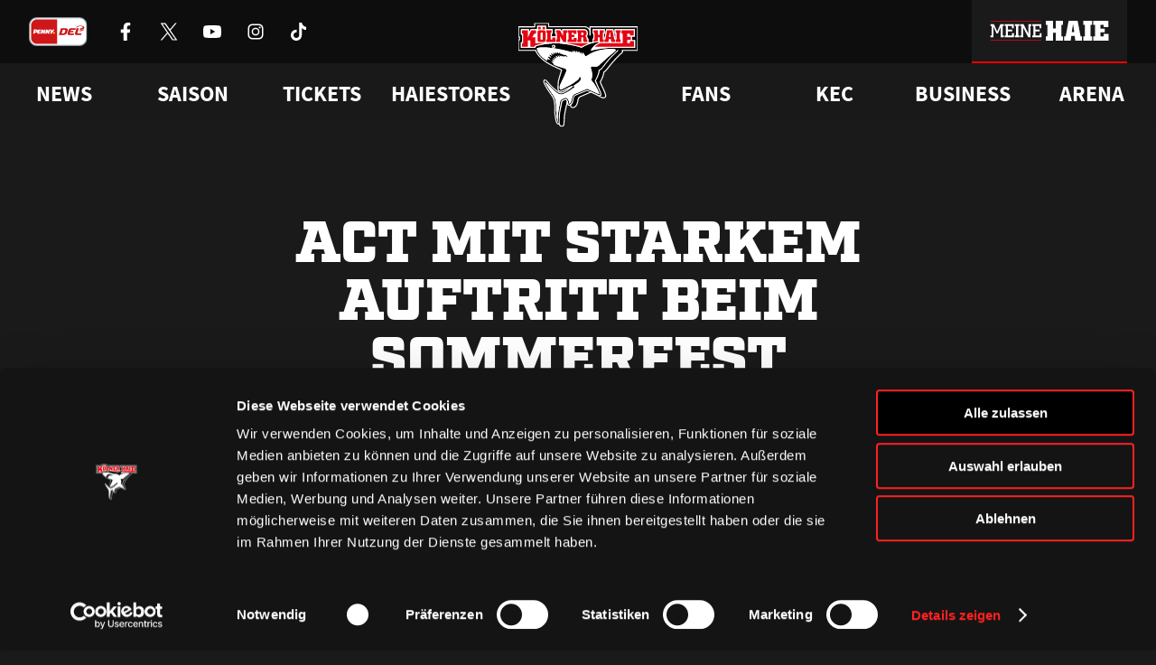

--- FILE ---
content_type: image/svg+xml
request_url: https://www.haie.de/wp-content/themes/haie/dist/img/icons/socials/LinkedIn.svg
body_size: 246
content:
<svg width="24" height="24" fill="none" xmlns="http://www.w3.org/2000/svg"><g clip-path="url(#clip0)"><path d="M22.186-.064c.978 0 1.776.775 1.776 1.731V22.21c0 .956-.798 1.732-1.776 1.732H1.726c-.976 0-1.77-.776-1.77-1.732V1.667c0-.956.794-1.73 1.77-1.73h20.46zm-1.774 20.456v-6.283c0-3.085-.666-5.457-4.27-5.457-1.733 0-2.895.95-3.37 1.85h-.048V8.936H9.31v11.456h3.556v-5.666c0-1.495.283-2.943 2.135-2.943 1.827 0 1.85 1.71 1.85 3.038v5.571h3.56zM7.077 8.936H3.513v11.456h3.564V8.936zM5.296 3.24a2.064 2.064 0 1 0 0 4.13 2.065 2.065 0 0 0 0-4.13z" fill="#000"/></g><defs><clipPath id="clip0"><path fill="#fff" d="M0 0H24V24H0z"/></clipPath></defs></svg>